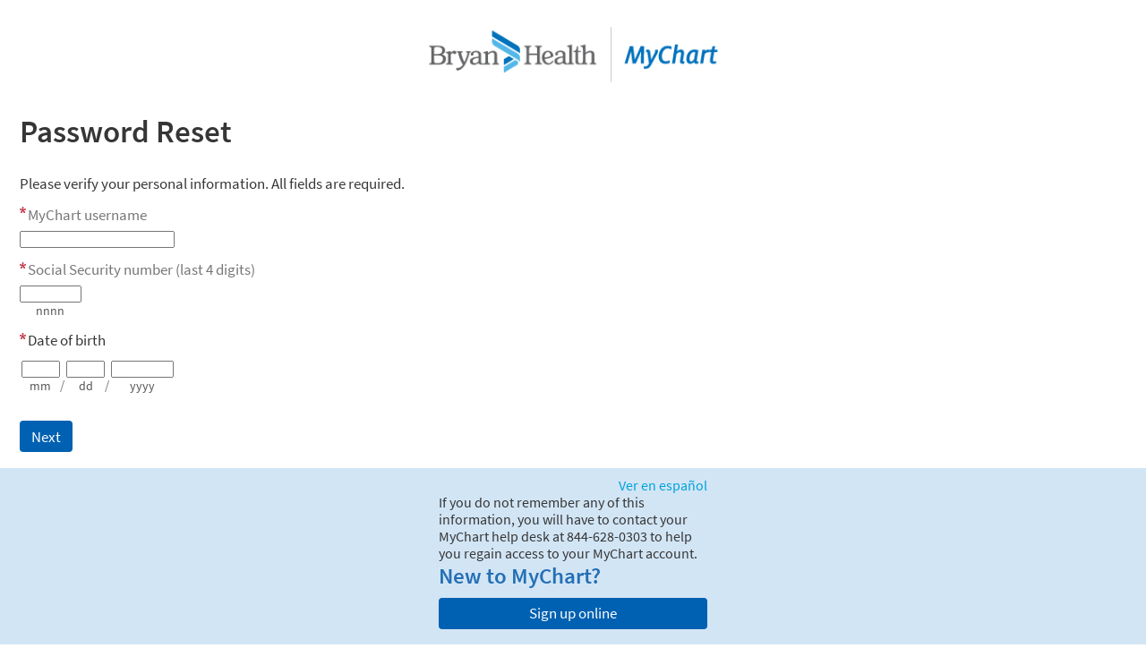

--- FILE ---
content_type: text/html; charset=utf-8
request_url: https://mychart.bryanhealth.org/mychart/passwordreset.asp
body_size: 29677
content:
<!DOCTYPE html PUBLIC "-//W3C//DTD XHTML 1.0 Strict//EN" "http://www.w3.org/TR/xhtml1/DTD/xhtml1-strict.dtd">
<html xmlns="http://www.w3.org/1999/xhtml" xml:lang="en" lang="en" dir="ltr" class="notile">
<head>
<title>MyChart - Password Reset page</title>
<meta http-equiv="content-type" content="text/html; charset=utf-8" />
<meta http-equiv="X-UA-Compatible" content="IE=edge" />
<meta name="format-detection" content="telephone=no" />
<link rel="icon" href="/mychart/en-US/Images/favicon.ico" />
<link type="text/css" rel="stylesheet" media="All" href="/mychart/en-us/styles/common.css?v=hPREvvhA%2fg9VCbMzDMrkVUuNIQkJxU4dDXG%2fX2bqEfyeNVUHzopv4vjdFuCxX5Uw" />
<link type="text/css" rel="stylesheet" media="All" href="/mychart/en-us/styles/prelogin.css?v=hwKZckVeTO90lRDnBbTifiBpG4F2VeSZzBMVOUHl3W1KTFsQrvucTq7e3kUiJz6z" />
<link type="text/css" rel="stylesheet" media="All" href="/mychart/en-us/styles/component.css?v=xDBRjuramofJLNghY9eSM2hdXu7ncp%2fvQQ0Rmz1V01dD8INeizqQ2Wje0dWEpONb" />
<link type="text/css" rel="stylesheet" media="All" href="/mychart/en-us/styles/themes.css?v=eX1zCFG8e96CJXGuFDsmQrIJwKdibAQILthUsHSXwRAuS37KWPJyUSAiOi%2fwTKsa" />
<link type="text/css" rel="stylesheet" media="All" href="/mychart/en-us/styles/externalcolors.css?v=YtDWySRrkyTdr9BRFOXkyRkiCPUdkRM0B2ySkcEsr0JFL7ZuNiGISiHr%2frs41qVR" />
<!-- -->
<style nonce='CC9C536CCD2248EBBF3C17DBD284879C' type='text/css' id='initialBodyClass'>html{background:none!important;}body{display:none!important;}</style>
<script nonce='CC9C536CCD2248EBBF3C17DBD284879C' type='text/javascript'>if(self===top){var InitialBodyClass=document.getElementById('initialBodyClass');if(InitialBodyClass){InitialBodyClass.parentNode.removeChild(InitialBodyClass);}}else{top.location=self.location;}</script>
<!-- -->
<noscript><meta http-equiv="refresh" content="0;./nojs.asp" /></noscript>
<script src="/mychart/scripts/external/jquery.min.js?v=dqxdLQ2Y83D6EaEYrLzaUrYn5wzP6l2FGLI3si712tHs63GZxVscQrCKdA7Yq51Y" integrity="" type="text/javascript"></script>
<script src="/mychart/scripts/utilities/jqwrappers.min.js?v=K%2fqP6MAwvP3qNWwI%2b2oznf83sAT%2fS71A4Ula5L5FGG1e4dpxIuRCNXncya%2bcNhDx" integrity="" type="text/javascript"></script>
<script src="/mychart/scripts/external/handlebars.runtime.min.js?v=7FdSEwuuKKdEffRl1JopFMXfspQhYRlHoF1kZyIDuZRN%2b3udicqZRWBsu97ekSrz" integrity="" type="text/javascript"></script>
<script src="/mychart/scripts/ui_framework/core/common.min.js?v=Crxw2vKu%2b5K6LDs%2fKgPot9gT8OG45QNtB%2bEUxiH161c9JpRoN7CpTyQq96hxVnj8" integrity="" type="text/javascript"></script>
<script src="/mychart/scripts/ui_framework/core/prelogin.min.js?v=c5BtyRt%2bnxRsurlGbs8LYa7CEuRyVv95ANzvjc5V9z%2fel%2b2uMZfOeYByTRHoUst2" integrity="" type="text/javascript"></script>
<script src="/mychart/scripts/core/core.min.js?v=TnDIK0SeJVs%2f9egpeqEi00HwimrYBXdazuIAjem98b5KZ4hAhVCWDMb3BmGLTr84" integrity="" type="text/javascript"></script>
<script src="/mychart/scripts/core/debug.min.js?v=c1R2rmksYXX8%2fLgkT8xs084epKQgq%2bJI9oaBCXUi1yMsJpueOfInDN2D9sSd0pGE" integrity="" type="text/javascript"></script>
<script src="/mychart/debug/debugsettings?v=-669038649" integrity="" type="text/javascript"></script>
<script src="/mychart/scripts/core/i18n.min.js?v=Sm7q6f3QZX6tGO7yRvZ4rv6kRGuROEVnxmk5fyy89RvDWGL4k%2f6JWNjR4l0HGeZA" integrity="" type="text/javascript"></script>
<script src="/mychart/localization/formats?v=956258806" integrity="" type="text/javascript"></script>
<script src="/mychart/scripts/wp.fdiutils.min.js?v=EiItjimnaIwJhheHteeLLwSRoMjwlZnqcbh0%2fQztIKCy%2f9yrpYSt11za2K40%2b%2fl0" integrity="" type="text/javascript"></script>
<script src="/mychart/scripts/core/pagestartup.min.js?v=uSBakEaRs4ODaGkbpBlghWaCWNS7JbnKV3aIVpjdz0Exx0%2bRNzIFbPy8VMH5MUEe" integrity="" type="text/javascript"></script>
<script src="/mychart/scripts/core/prelogin.min.js?v=HdNupGXesO8GzPIxK4z%2bYTBFdVhcJox%2fSEICFNjHOiBGYlC2ZcQBvY%2buhBwx2nb7" integrity="" type="text/javascript"></script>
<script src="/mychart/scripts/utilities/utilities.min.js?v=%2bD3%2bs0%2bidt63kLZ5DJ3kTGl%2bUIGyyC7Zum76SsftHJuhPzAjlXxGHYIiUvECUE9b" integrity="" type="text/javascript"></script>
<script src="/mychart/scripts/utilities/communityutilities.min.js?v=ruflTS0HkZ0hth%2fSFToJvgXCOa610OFezJ07XitIJpxsM7biFOIgx95J1yIufoKi" integrity="" type="text/javascript"></script>
<script src="/mychart/scripts/utilities/simpletemplates.min.js?v=jpLEdEuIasjt4wv5neeucAws5fGPThTZoY80Pkp9fRmIX2ZFqF%2fv%2fvnEGcGNKmwK" integrity="" type="text/javascript"></script>
<script src="/mychart/scripts/core/strings.min.js?v=pahhOGnsPXoD0Q%2bXZP4QmTrp7gbJxGmpdZo4MwwjVWKC7C4xKdfemm7QrsUJlGfw" integrity="" type="text/javascript"></script>
<script src="/mychart/context/webserversettings?v=919506546" integrity="" type="text/javascript"></script>
<script src="/mychart/en-us/scripts/commonutils.min.js?v=%2fKMpSNhh%2fn1dRr87EB0y7aIDzB9mW8Z0fzakbAPr%2b2kuqqSthxEVS32Qu4r%2b0Jra" integrity="" type="text/javascript"></script>
<script src="/mychart/mnemonics?v=1177404469" integrity="" type="text/javascript"></script>
<script src="/mychart/scripts/ui_framework/core/formvalidation.min.js?v=rwPuM4qXULDJ8fXJ9RT8ZHQb5A2S7kYTKWtNabBCc7xWMQAjl3BbrIKrALjkhgVZ" integrity="" type="text/javascript"></script>
<script src="/mychart/en-us/scripts/intkeepalive.min.js?v=Co2v5HzvWMM%2fPQ%2b98ij8kSmYdoaCDTtMxghUXL6nfzPCW3d0Oe1eQWjAo4GbGEsK" integrity="" type="text/javascript"></script>
<script src="/mychart/en-us/scripts/wp.events.min.js?v=CiFltSNgSO5ZknZAk1fRiTPWHk9YnZbquFzyyItgljlJ5A3F%2b%2bc1pvHeE5vAWwda" integrity="" type="text/javascript"></script>
<script src="/mychart/en-us/scripts/dateformat.min.js?v=NigJR4AlUz63wk3CuDOp%2bWeyQBF2rO7iTLV3fSOXLyPidcOUK4oWc4gXYvkwpjD2" integrity="" type="text/javascript"></script>
<script src="/mychart/en-us/scripts/wp.comm.min.js?v=NI90ggRPboPo60zb%2bcf4hvWTUkyqHMIF9KcBVCXTRTHBKy8sbh7JdjbifvcXjAcR" integrity="" type="text/javascript"></script>
<script src="/mychart/en-us/scripts/wp.utils.min.js?v=sEl77TUUAmq4UqAyftMYOTlEUgLNIP1zFu%2fh4zmJcdFn3fwQGx5NwiDTCmVl%2b%2fpQ" integrity="" type="text/javascript"></script>
<script src="/mychart/en-us/scripts/wp.telehealthutils.min.js?v=n%2fUcebPM%2fpjdBWQ6c8eaArCNywRJ5Q3%2bIcTDANNE44EykZ84YGCspaAeeGgM59cj" integrity="" type="text/javascript"></script>
<script src="/mychart/en-us/scripts/mychartjsstrings.min.js?v=jcSht%2b9BlAygUSnwT9Qiw2eWMJ7rze4ZJGL5GQ8d%2b6605ICkW1vU85UQ%2bZhwilct" integrity="" type="text/javascript"></script>
<script src="/mychart/rulestring/strings?v=122887295" integrity="" type="text/javascript"></script>
<script src="/mychart/en-us/scripts/wp.dom.min.js?v=%2b4kV6DzxhB43xDY8es%2fFbC54Yhmuaxh6Hafs6N8Xc%2bSNljlPA8Zb3mDjYx46rlfe" integrity="" type="text/javascript"></script>
<script src="/mychart/en-us/scripts/wp.controls.min.js?v=x6FL2pfYxOAZ9zKc7mVZjE7PTjlfgs07S6aH2ggFuJfLVHjrtXoPtsCe34UJzuqU" integrity="" type="text/javascript"></script>
<script src="/mychart/en-us/scripts/wp.controls.menu.min.js?v=C5M%2fuqHtVsP4thQD1x7cEZOoLXejq7PnBlWljWHRtS6aBG%2ff9aYh2oS%2blDP7%2bzVL" integrity="" type="text/javascript"></script>
<script src="/mychart/en-us/scripts/effects.min.js?v=Vmrv9jE98iq5leZS9IODDJhdwnyuQiS6g%2f2VhhvplgFQuHG0AKilwn8mS6mfOqKY" integrity="" type="text/javascript"></script>
<script src="/mychart/en-us/scripts/wp.strings.min.js?v=tYc6P%2fxcJAr2kilDeK529aQwmbzlOPYGcYxHTb9M5hzKNkj34iVYUxdcxSGlyUSN" integrity="" type="text/javascript"></script>
<script src="/mychart/scripts/utilities/jqueryextensions.min.js?v=naGYH3Wfs2OFSWJ8%2f%2bqnAJCQopPhsdZ3nVEMX78ACdOpeJ0ggJ6UYnXxOrl1n9wp" integrity="" type="text/javascript"></script>
<script src="/mychart/scripts/utilities/handlebarshelpers.min.js?v=%2bVSdiDV9aGjBl83t5JXhnpYvNup3Pu%2bCyUC9F4sJLC36c%2f9Kw40l4PHcyAEQVP4k" integrity="" type="text/javascript"></script>
<script src="/mychart/scripts/utilities/behaviors.min.js?v=2CZCoQ%2byPvgl3pn1yNrgYTWo27dFkDh4o5txCKPQmOSKr9lUOIo4g4ZNMUcX4SKy" integrity="" type="text/javascript"></script>
<script src="/mychart/scripts/utilities/epicpxhelpers.min.js?v=HA5nOKh0WYbbZJ%2b2qtW%2f2S1wC%2b0CcgOOdI%2b9K3wGkpQbQyLZKU7Uq4V1ZXhZdISx" integrity="" type="text/javascript"></script>
<script src="/mychart/scripts/ui_framework/core/uiframeworkbindings.min.js?v=3Ldn%2b6lJz4%2b%2f89vmAef6kDJ2G8dlbJFaZzm70hFA%2fbWyVdnVh8JqYAeRyk7qAU%2fj" integrity="" type="text/javascript"></script>
<script src="/mychart/templates/vbbaselinks.tmpl.min.js?v=fTUltDbBIRyBRD1cfuOKUSCC3C7gdSOOY%2bU%2bL5ikdS1saqvjPFJBhcrtDQkaIO4U" integrity="" type="text/javascript"></script>
<script src="/mychart/templates/vbprintheader.tmpl.min.js?v=HEbFOLBooXSas7nI6pqYnSZvS%2fTqmEi8qu%2bZ0SHlutsRP23hVlI3rk36K7ahNLvX" integrity="" type="text/javascript"></script>
<script src="/mychart/templates/loggingout.tmpl.min.js?v=UdRl5dsu8T8vtl6ETo2N6%2febCtSt1j1FlE16MvNYUuB4tdinlNErWim8Bmv%2buryA" integrity="" type="text/javascript"></script>
<script src="/mychart/templates/buttonbar.tmpl.min.js?v=VFksBe1PfcBA12rVHSDLg23bw9u3B4FSRfTFWMC82trQ%2fY6PKk%2fIMqaW7BPdHJTX" integrity="" type="text/javascript"></script>
<script src="/mychart/templates/overlay.tmpl.min.js?v=x2F%2fzxNQLLzoXV4%2bVwwxIyZUj9H96AH64bJOOA6nEBuDqpvct6yJdsbAwnc1ANvz" integrity="" type="text/javascript"></script>
<script src="/mychart/templates/loading.tmpl.min.js?v=SaZlN2Qph0KGPpbzE6Yb0fofPdYLt7ren3QQNkbC2Kk0RY%2bV1VLI7IHm3yg5oC9D" integrity="" type="text/javascript"></script>
<script src="/mychart/templates/externaljump.tmpl.min.js?v=y6ABphnVUS6TafQYgbLRT7YcCZFsIeDSv1Fc%2fobKCdc5io1Dzq4Iwx39UPh7gcrr" integrity="" type="text/javascript"></script>
<script src="/mychart/templates/scrollbarwidth.tmpl.min.js?v=KeuHDw8eAQkd%2bTCR8EAl9qwWP%2bRugVxGm9LItRTtVSH0WXgN%2bcGT9G19tAdpjTZA" integrity="" type="text/javascript"></script>
<script src="/mychart/templates/externalorganizationdetails.tmpl.min.js?v=POy5sNUkXEL21%2fnaAWQ%2bLHX4TITYBKobgBnX%2fxWnRTJE%2fzL2TjRVtoipPppSDgDq" integrity="" type="text/javascript"></script>
<script src="/mychart/templates/externalorganizationicon.tmpl.min.js?v=QPLYpBl2a4rS3kCPk9AyJqgNrPHk9jvl9w%2b2s7ZePt0rdyKEEut3xkXLLG6ev0Ux" integrity="" type="text/javascript"></script>
<script src="/mychart/templates/externalloadingindicator.tmpl.min.js?v=4FnLLYpQUx%2fwMLGYvp%2floX%2bagDiXr9QVxfVbRqqBUMpPxzrqY8e%2fNFgYtSMC55sG" integrity="" type="text/javascript"></script>
<script src="/mychart/templates/ui/ajaxspinner.tmpl.min.js?v=cK84eDhN7K8wmmRP2MWmcYoULpy8QRzYHYT8HO0XrsiwqkiaAiBr74ngbL95%2bcAw" integrity="" type="text/javascript"></script>
<script src="/mychart/templates/ui/zerostate.tmpl.min.js?v=NFLKDWpFS%2fB9lATQWeCpjRTfMGPpTZ%2bba4AJNlCYHRp3LpYTO3AE5%2fRkjMWnE%2buY" integrity="" type="text/javascript"></script>
<script src="/mychart/scripts/controllers/controller.min.js?v=%2bXLHC6Veavj91Hjz8YxCdcyAAbJFtb2tJP6HWZqaccw3r3pnNpJ0pzoqEswSMSHZ" integrity="" type="text/javascript"></script>
<script src="/mychart/scripts/components/component.min.js?v=wQg%2fPXIEK4tPAfEsOirX5cWMeeNbgQmLD9BguRj37UO07me1luOj%2fHKpTPwUnbLz" integrity="" type="text/javascript"></script>
<script src="/mychart/templates/infoprelogin.tmpl.min.js?v=pasU2YJXJq7qopR89f0Hv7H30AXcvw3ix6kIOlWHTziSaZw7%2foCJBXQifX5Rn5kN" integrity="" type="text/javascript"></script>
<script src="/mychart/scripts/components/viewcomponent.min.js?v=mO54I0v7wLE69q3QWajgk%2fBL3phhz6GjyPiUCtGYCcLFWW8S9BLo0MpoPJmumavC" integrity="" type="text/javascript"></script>
<script src="/mychart/scripts/components/vb6component.min.js?v=RCYpOxoW0mHwuLJYdH169TfxVZPIQuKXWxjfsIp5Gfy1GBXpj%2bwH9xHQZBzwRu%2b6" integrity="" type="text/javascript"></script>
<script src="/mychart/scripts/components/templatecomponent.min.js?v=Ncmdt1S1MBp9zi4qeGxhkvTZub6OQqSmgeNXGaaC94VqmpDkGiOtWez4vR%2bp7J5u" integrity="" type="text/javascript"></script>
<script src="/mychart/scripts/components/inlineloadingcomponent.min.js?v=GPtWyafWd8dKeA%2f4Lh28N2bIWIotlqM8UzWrYI%2fvRJI2bN6FuKaNPYQ6rKEKHA%2bK" integrity="" type="text/javascript"></script>
<script src="/mychart/scripts/components/inlineloadingwithsourcescomponent.min.js?v=zpujqRzOzRj18Y1gM35EM%2fBdvPEONGnGBeV4HNtpgxfWDnCl6sUmXPGKtV2dXXQ4" integrity="" type="text/javascript"></script>
<script src="/mychart/scripts/components/externaljumppopupcomponent.min.js?v=eWUj16Nv4G8qtXa7Ng%2fxGEAZj8rE0u65ng7Lvb0F9j25BtZK0Z7z%2bkSZhP8gkUxq" integrity="" type="text/javascript"></script>
<script src="/mychart/scripts/components/confirmcomponent.min.js?v=AsES4aYV%2bHmmDX7n12%2fAXkbmgPZYNhnSHa8oYXy3btLDMet9mmrtdEzmguFMYGcK" integrity="" type="text/javascript"></script>
<script src="/mychart/scripts/containers/containercomponent.min.js?v=h%2fsU%2f4FtlJxaRk851stquXOW43apY%2fbvak3vQxvwmYnesmdvqu186%2fbhu1UqIak%2b" integrity="" type="text/javascript"></script>
<script src="/mychart/scripts/containers/positions.min.js?v=%2bpYN6zUSP7piVOZfPALYHrNnYuaD4FbswL%2bBoo7vdMQCgYR37mK53owzph6FE1Ht" integrity="" type="text/javascript"></script>
<script src="/mychart/scripts/containers/popup.min.js?v=UH8APNioISl0YwiKMS6TbYx0irtk0DKNNSFrdImH%2bst5nlqxMN6ETg%2b5qw3WTgRw" integrity="" type="text/javascript"></script>
<script src="/mychart/scripts/containers/panel.min.js?v=pQYJTmH2qVmAAao8oBRLPtNTxKrQMv986odZs60gG6YSDiG0FuF0SYajYF6YPNU%2f" integrity="" type="text/javascript"></script>
<script src="/mychart/templates/calendar.tmpl.min.js?v=PgSuaUgJrvMojYZB6exxFiwnqeMsUfC704KtXWaRt9HuzOVl9BL7My3gLLAJ9oQD" integrity="" type="text/javascript"></script>
<script src="/mychart/scripts/components/calendar.min.js?v=6EB6yB64Goeq%2fBD4JBgyOili3%2fzLwxK2CQhUO2L%2ffmPtT8sHHa2z6ndCZZcRW9iZ" integrity="" type="text/javascript"></script>
<script src="/mychart/scripts/containers/multimonthcalendar.min.js?v=m0eNryMIRfBRyzOSvUJprzS%2bh1XcflE5oRhuQadbdmBzV5GJp06mSo3jjKZi%2bUOf" integrity="" type="text/javascript"></script>
<link type="text/css" rel="stylesheet" media="All" href="/mychart/en-us/styles/calendars.css?v=n%2fDYHjSIN5bMaLrKpfJ4Nq4MwnyujtFQbDTVmgIi2VjYh4oUO%2fJ0XgnxM69qHckw" />
<script src="/mychart/en-us/scripts/calendars.min.js?v=%2b5bnxL9Nt%2flQR09YtiIt6b%2bRH0BsLAjoXqp%2b%2fzQKhtZZ96%2fRgXEWwIOFjBrxOTKJ" integrity="" type="text/javascript"></script>
<script src="/mychart/en-us/scripts/wp.validators.min.js?v=poixSN9YBr%2b5q2IvKcKIFHreptI4aDmXrSh%2bn9uYD4fSGDXDa4Emh%2bPlVAscTLqN" integrity="" type="text/javascript"></script>
<script src="/mychart/scripts/containers/htmltemplatecontainer.min.js?v=QgfWb3Og7C6oGMeLYs0L9FIq2u5AW4FJAj9%2bh62UuY8kErR5sDLVRBpdNeAY6c0r" integrity="" type="text/javascript"></script>
<script src="/mychart/scripts/components/safetoredirectcomponent.min.js?v=H0Krd2x7bZ7p8KMRArJFviMQMLsLVbz7ctkHEGvRXROajmXKyrV2t1EkdbGupWOu" integrity="" type="text/javascript"></script>
<script src="/mychart/scripts/components/timeoutwarningcomponent.min.js?v=Gp4wvEUNmlH89beuQf0o8J6UxyIlOqf%2fikSyrzxpzuqrrnyNF1TLTMbRejeDKyRe" integrity="" type="text/javascript"></script>
<script src="/mychart/scripts/components/loggingoutcomponent.min.js?v=4xQPS833F9ttBg%2b2MYBRZYRBtHfW8L74MMSIt3WvScHcBnyYlJyy0izfjZk9O9Bt" integrity="" type="text/javascript"></script>
<script src="/mychart/scripts/components/messagecomponent.min.js?v=yg2MzbKY%2b6CcOrCNATdzbqv797OYvi0QW6lk%2bLYhV7tvcFo4ORkS8hHyoC68FeQ2" integrity="" type="text/javascript"></script>
<script src="/mychart/areas/analytics/scripts/models/viewevent.min.js?v=sAfLHtydALN8s3xX1E0e6pLFcmVv%2bUnrfbhVdNziQag%2fqYHsCVYbUZ77zavLtP9A" integrity="" type="text/javascript"></script>
<script src="/mychart/areas/analytics/scripts/models/useractionevent.min.js?v=6j7iWOtefQj1kxZYidIov7RsQsIrfIh%2fpmYz2m4x2%2fsmqp6qx%2fnnqDj%2fHpT9Buvn" integrity="" type="text/javascript"></script>
<script src="/mychart/areas/analytics/scripts/controllers/usagetrackingcontroller.min.js?v=y3ygVTjZPAmsFqB3bSzIwZiDJvJ2mm%2f3MeNIvtCSAhX25qZCrOyirE9SwToT4dlg" integrity="" type="text/javascript"></script>
<script src="/mychart/scripts/common/model.min.js?v=Ky0JRNvj3a3MWWzaIGupf%2fMXovidBvl8Axx8mkNGNtOAiKPt6S8CG9LqcJifcUCv" integrity="" type="text/javascript"></script>
<script src="/mychart/scripts/common/modelcollection.min.js?v=OehgIkg%2bH%2bGfbNsHC6ch2E%2f5GbhhgiyNc0lbiNWO3J%2fOkDfcHVMJ0fpfk9cgZuFR" integrity="" type="text/javascript"></script>
<script src="/mychart/templates/ui/command.tmpl.min.js?v=B%2fcA5Q1Mk5odr0NxEVCbTmiit0c8y%2feelQgHEYZC8s2gH1FaUF6vxx6lI03VGaSU" integrity="" type="text/javascript"></script>
<script src="/mychart/scripts/models/ui/command.min.js?v=43sbWTXWok0Yc%2frgIFXvfb6qwxmvwZD1jdyEoprwUQI26tamSrYPYIMf6%2b3C673m" integrity="" type="text/javascript"></script>
<script src="/mychart/scripts/controllers/ui/localeswitchercontroller.min.js?v=4D99MZFXexnfr9P8EMgBxx1jMtTSDgntQZvCafyJQo%2b9zUEd1Jn3Z4rcQl0UezOF" integrity="" type="text/javascript"></script>
<link type="text/css" rel="alternate stylesheet" media="All" href="/mychart/en-us/styles/highcontrast.css?v=p74%2bgPr8E5qcRfTzb0Uiglg%2by%2fanGTbG64NbfL933EvKAM6OuGZBTik0d4s1aKSJ" title="High Contrast" disabled="" />
<script src="/mychart/en-us/scripts/signup_login.min.js?v=uRAyaYew036kYTUksytqguZ4%2fr%2fB6%2fkbFR05sVMhwTiOJBWqkx1eWO7Xc4xDsqlF" integrity="" type="text/javascript"></script>
<script src="/mychart/en-us/scripts/wp.strings.min.js?v=tYc6P%2fxcJAr2kilDeK529aQwmbzlOPYGcYxHTb9M5hzKNkj34iVYUxdcxSGlyUSN" integrity="" type="text/javascript"></script>
<link type="text/css" rel="stylesheet" media="All" href="/mychart/en-us/styles/mobile_responsivesite.css?v=kUDbZo4a54Xe86uKhbp2Zjx1VWVCwEy8WAAbutt%2bHBp1POPi6AzKWLUvRqWd2PcE" />
<link type="text/css" rel="stylesheet" media="All" href="/mychart/en-us/styles/mobile_gridadapter.css?v=0TtspZ0Y7jIwvNkIT%2bAwt4REGygWI%2fdT1YGGNwmuMiPQVtpUWrJRtInPr4D%2fEn1t" />
<script src="/mychart/scripts/utilities/makevbpageresponsive.min.js?v=xirgWKqTGW49LqQuWD5whumwlVkP3Hz1AuDMqBoWNfWqqlvDKZApOXOvI3deuiN%2b" integrity="" type="text/javascript"></script>
<link type="text/css" rel="stylesheet" media="All" href="/mychart/en-us/styles/authentication.css?v=X3oxkxQusBqOKjQKY6f8C8%2b92nn7j%2fzy%2bPYZ5Qjwi2mm%2fwZMYfxZLMXUob9wwXlZ" />
<link type="text/css" rel="stylesheet" media="All" href="/mychart/en-us/styles/override.css?v=XQgm24C6W7S3rnX2pHKcRIoEUXi9%2bX3%2fw%2f5yQgYz0K82V4T%2bLvRJwEa3GwX4nj1G" />
<script nonce='CC9C536CCD2248EBBF3C17DBD284879C' type="text/javascript">
$$WP.Strings.add("PopupHelpIconAlt", HTMLUnencode("See Instructions."), "Global");
$$WP.Strings.add("PopupHelpIconAltFull", HTMLUnencode("See Instructions. Screen readers: use read next line command to hear instructions."), "Global");
</script>
</head>
<body  class="resetPage hasNoCommunityLinks isPrelogin color1 graphicHeader md_default">
<div id="classicPopupRoot" class="overlayContainer"><div id="onboarding-content" class="jqHidden"></div></div><div id="wrap" class="withSidebar" data-hide-during-popup="true"><header id="header" class="prelogin"></header><div id="content" class="hasSidebar"><main id="main"><a class="logo" href="/mychart/" title="MyChart"></a><div class="title"><h1 class="header">Password Reset</h1></div><div id="passwordResetErrorMessage" class="alertHeader"></div><p class="pretext">Please verify your personal information. All fields are required.</p>
<form autocomplete="off" method="post" action="/mychart/passwordreset.asp" id="passwordresetForm"csp-guid-submit="9BF2702B64E841FE99F069FC981934C7"><div class="formcontents"><div class="hidden"><input type="hidden" class="hidden" name="passwordresetformtoken" value="F126D360F2D84F0DA2EB7E30AA6DC422" /></div><div class="formsection legacyLabelledField"><div><label for="userID" class="fieldGroupPrompt required">MyChart username</label></div><input data-permissive="true" disabled="disabled" class="disabledfield jsreq withAutoComplete" type="text" autocomplete="username" name="userID" id="userID" maxlength="128" value="" csp-guid-blur="8F18E076CACE47D791E1A5499FDD4FD8" csp-guid-keyup="9412E265F9AC43E7A4852DF87BE0589C" /><div class="helptext accessibleLabel"></div><div id="userIDerror" class="alert recoverFieldError"></div></div><div class="formsection legacyLabelledField"><label for="ssn4" class="fieldGroupPrompt required">Social Security number (last 4 digits)</label><script nonce='CC9C536CCD2248EBBF3C17DBD284879C' type="text/javascript">var sEmptyFieldErrorssn4 = HTMLUnencode("&lt;span class=&quot;clearlabel&quot;&gt;Error: &lt;/span&gt;Please enter the last 4 digits of your Social Security number.");var sInvalidFieldErrorssn4 = HTMLUnencode("&lt;span class=&quot;clearlabel&quot;&gt;Error: &lt;/span&gt;Invalid last 4 digits of Social Security number.");</script><div class="segment4"><input disabled="disabled" class="disabledfield jsreq" type="password" name="ssn4" id="ssn4" value="" maxlength="4" csp-guid-keyup="6E7B07C407ED40919B03DFEA667F149B" csp-guid-blur="E9EC8963EF1844699CB860BDF474F298" /><div class="helptext accessibleLabel">nnnn</div></div><div id="ssn4error" class="alert recoverFieldError"></div></div><script nonce='CC9C536CCD2248EBBF3C17DBD284879C' type="text/javascript">var sEmptyFieldErrorDOB = HTMLUnencode("&lt;span class=&quot;clearlabel&quot;&gt;Error: &lt;/span&gt;Please enter your date of birth."), sInvalidFieldErrorDOB = HTMLUnencode("&lt;span class=&quot;clearlabel&quot;&gt;Error: &lt;/span&gt;Invalid date of birth.");</script><fieldset class="formsection legacyLabelledField"><legend class="fieldGroupPrompt required">Date of birth</legend><label class="clearlabel inlinelabel" for="dob1">Month of birth</label><div class="segment2"><input disabled="disabled" class="disabledfield jsreq" type="text" name="dob" id="dob1" maxlength="2" value="" csp-guid-keyup="F2D4584C636349AE8EE0BC91954B95F2" csp-guid-keydown="A0165A44FDAB4985B307B0EA9D224330" csp-guid-blur="E59B22597C764DC18E9FD8AD60AF22CC" csp-guid-click="2011A9F82EDC4925863B1EB028C7159D" csp-guid-keypress="0BC444D418B349FDBBE9B521C67F04D1" /><div class="helptext accessibleLabel">mm</div></div><span class="separator subtle">/</span><label class="clearlabel inlinelabel" for="dob2">Day of birth</label><div class="segment2"><input disabled="disabled" class="disabledfield jsreq" type="text" name="dob" id="dob2" maxlength="2" value="" csp-guid-keyup="B77D7BAE7BDB4EF18374E0DCF15C84C3" csp-guid-keydown="AC7BFB74F33342E19505EBEA9A09CD8D" csp-guid-blur="8705C3C38112441CA8A9017F84775762" csp-guid-click="84EC7659E7B64582BE942E389D8151F2" csp-guid-keypress="C27DA73F33AB4A3E863B5FBC1C0CFA6C" /><div class="helptext accessibleLabel">dd</div></div><span class="separator subtle">/</span><label class="clearlabel inlinelabel" for="dob3">Year of birth</label><div class="segment4"><input disabled="disabled" class="disabledfield jsreq" type="text" name="dob" id="dob3" maxlength="4" value="" csp-guid-keyup="EFFCAAB1A3A0445E9DBB89ED4AA160E4" csp-guid-keydown="3EFF3974B4A14E7F98FD2F4E6CFF1190" csp-guid-blur="804F5819F0A6488C92B595205D671834" csp-guid-click="2849A430876D4CD5AB376881EE63532F" csp-guid-keypress="0202DB1C87514D10B7A549AECFEC65E3" /><div class="helptext accessibleLabel">yyyy</div></div><div id="doberror" class="alert recoverFieldError"></div></fieldset><div class="formsection formbuttons"><input class="hidden" type="hidden" name="passwordreset" value="Next" />			<input class="button disabled jsreq nextstep" type="submit" name="PASSWORDRESET" id="PASSWORDRESET" value="Next" title=""  disabled="disabled"/></div> </div></form></main><aside id="sidebar"><div id="locale_container" class="prelogin"><a href="/mychart/passwordreset.asp?lang=espanol" csp-guid-click="8422488A21A84FB69E404555171CD95F"><span class="localename">Ver en español</span><abbr class="abbreviatedname" title="Ver en español">Esp</abbr></a></div><div class="loginAlerts"><div class="hidden errorMessage" id="loginErrorMessage"></div><div id="nojavascript"><span class="alert"><img src="/mychart/en-US/Images/warning.png" alt="" />&nbsp;<span class="clearlabel">Error: </span>You must enable JavaScript to use this site.</span><span><a target="_blank" href="Help/JavaScript">Click here for instructions on enabling JavaScript.</a></span></div></div><p>If you do not remember any of this information, you will have to contact your MyChart help desk at 844-628-0303 to help you regain access to your MyChart account.</p><div class="posttext"><h2>New to MyChart?</h2><a id="SelfSignupButton" href="./Signup" class="button otherbutton">Sign up online</a></div></aside><footer id="footer"><div id="mainFooter" class="mainStyle"></div><div id="sidebarFooter" class="sidebarStyle"><div id="mychart_by_epic_logo_wrapper"><img id="mychart_by_epic_logo" src="/mychart/en-US/images/MyChartIsEpic_inline_dark.svg" alt="" /></div><span class="copyright" lang="en"><a href="/mychart/Authentication/Login?mode=stdfile&amp;option=epiccopyright" csp-guid-click="95EEE4B532984D42A9767FDF0CE35155"><span class="copystring">MyChart&reg; licensed from Epic Systems Corporation</span><span class="copyyear"> &copy; 1999 - 2026</span></a></span></div></footer></div><div id="menuWrapper"></div></div><script id='cspScripts' nonce='CC9C536CCD2248EBBF3C17DBD284879C' type='text/javascript'>
(function(){
window.addEventListener( 'load', function(event){enableInputs(); assignInlineEventHandlers(); WP.DOM.Browser.checkBrowserSupported();});
$afe.select('[csp-guid-submit="9BF2702B64E841FE99F069FC981934C7"]').on( 'submit', function(event){return doAccessCheck(1,1,'/mychart/en-US/Images/warning.png',0,0,'passwordResetErrorMessage','passwordresetForm',9);});
$afe.select('[csp-guid-blur="8F18E076CACE47D791E1A5499FDD4FD8"]').on( 'blur', function(event){isBasicInlineValidationError(this,'userIDerror','','','','','','','1','',-1);});
$afe.select('[csp-guid-keyup="9412E265F9AC43E7A4852DF87BE0589C"]').on( 'keyup', function(event){isBasicInlineValidationError(this,'userIDerror','','','1','','','','1','',-1);});
$afe.select('[csp-guid-keyup="6E7B07C407ED40919B03DFEA667F149B"]').on( 'keyup', function(event){isBasicInlineValidationError(this,'ssn4error',sEmptyFieldErrorssn4,'1','1','','','','1','',-1);});
$afe.select('[csp-guid-blur="E9EC8963EF1844699CB860BDF474F298"]').on( 'blur', function(event){isBasicInlineValidationError(this,'ssn4error',sEmptyFieldErrorssn4,'1','','','',sInvalidFieldErrorssn4,'','',-1);});
$afe.select('[csp-guid-blur="E59B22597C764DC18E9FD8AD60AF22CC"]').on( 'blur', function(event){easyDOBEntry(this,1); isDiscreteFieldsError('dob','3','1','doberror',sEmptyFieldErrorDOB,sInvalidFieldErrorDOB,'',this,'1','1');});
$afe.select('[csp-guid-keydown="A0165A44FDAB4985B307B0EA9D224330"]').on( 'keydown', function(event){easyDOBEntry(this,1,'',1); checkIfTabAllowed(event,this); checkIfFocusOnPrevField(event,this,'dob',1);});
$afe.select('[csp-guid-keyup="F2D4584C636349AE8EE0BC91954B95F2"]').on( 'keyup', function(event){autotab(event,this,document.getElementById('dob2')); isDiscreteFieldsError('dob','3','1','doberror',sEmptyFieldErrorDOB,sInvalidFieldErrorDOB,'1',this,'1','1');});
$afe.select('[csp-guid-keypress="0BC444D418B349FDBBE9B521C67F04D1"]').on( 'keypress', function(event){removeCharFromField(event,this,'/','2');});
$afe.select('[csp-guid-click="2011A9F82EDC4925863B1EB028C7159D"]').on( 'click', function(event){selectIfFull(this);});
$afe.select('[csp-guid-blur="8705C3C38112441CA8A9017F84775762"]').on( 'blur', function(event){easyDOBEntry(this,1); isDiscreteFieldsError('dob','3','1','doberror',sEmptyFieldErrorDOB,sInvalidFieldErrorDOB,'',this,'1','1');});
$afe.select('[csp-guid-keydown="AC7BFB74F33342E19505EBEA9A09CD8D"]').on( 'keydown', function(event){easyDOBEntry(this,1,'',1); checkIfTabAllowed(event,this); checkIfFocusOnPrevField(event,this,'dob',2);});
$afe.select('[csp-guid-keyup="B77D7BAE7BDB4EF18374E0DCF15C84C3"]').on( 'keyup', function(event){autotab(event,this,document.getElementById('dob3')); isDiscreteFieldsError('dob','3','1','doberror',sEmptyFieldErrorDOB,sInvalidFieldErrorDOB,'1',this,'1','1');});
$afe.select('[csp-guid-keypress="C27DA73F33AB4A3E863B5FBC1C0CFA6C"]').on( 'keypress', function(event){removeCharFromField(event,this,'/','2');});
$afe.select('[csp-guid-click="84EC7659E7B64582BE942E389D8151F2"]').on( 'click', function(event){selectIfFull(this);});
$afe.select('[csp-guid-blur="804F5819F0A6488C92B595205D671834"]').on( 'blur', function(event){easyDOBEntry(this,1,1); isDiscreteFieldsError('dob','3','1','doberror',sEmptyFieldErrorDOB,sInvalidFieldErrorDOB,'',this,'1','1');});
$afe.select('[csp-guid-keydown="3EFF3974B4A14E7F98FD2F4E6CFF1190"]').on( 'keydown', function(event){easyDOBEntry(this,1,1,1); checkIfTabAllowed(event,this); checkIfFocusOnPrevField(event,this,'dob',3);});
$afe.select('[csp-guid-keyup="EFFCAAB1A3A0445E9DBB89ED4AA160E4"]').on( 'keyup', function(event){isDiscreteFieldsError('dob','3','1','doberror',sEmptyFieldErrorDOB,sInvalidFieldErrorDOB,'1',this,'1','1');});
$afe.select('[csp-guid-keypress="0202DB1C87514D10B7A549AECFEC65E3"]').on( 'keypress', function(event){removeCharFromField(event,this,'/','2');});
$afe.select('[csp-guid-click="2849A430876D4CD5AB376881EE63532F"]').on( 'click', function(event){selectIfFull(this);});
$afe.select('[csp-guid-click="FCCD2B164DA3475996DE8F9010B03202"]').on( 'click', function(event){$$WP.Utilities.TryRedirect(this.href); return false;});
$afe.select('[csp-guid-click="8422488A21A84FB69E404555171CD95F"]').on( 'click', function(event){$$WP.Utilities.TryRedirect(this.href); return false;});
$afe.select('[csp-guid-click="95EEE4B532984D42A9767FDF0CE35155"]').on( 'click', function(event){$$WP.Utilities.TryRedirect(this.href); return false;});
})();
</script></body></html>

--- FILE ---
content_type: text/css
request_url: https://mychart.bryanhealth.org/mychart/en-us/styles/override.css?v=XQgm24C6W7S3rnX2pHKcRIoEUXi9%2bX3%2fw%2f5yQgYz0K82V4T%2bLvRJwEa3GwX4nj1G
body_size: 470
content:
.isPrelogin #main {
    background-color: #FFFFFF
}

.isPrelogin  #sidebar{
    background-color: rgba(210,229,245,1.0);
}

#features li:nth-child(4):before {
    background: rgba(0, 0, 0, 0) url(../images/quicklinks/appointments.png) no-repeat center center;
}

.button, .button:focus, .button:hover, ul.MessageList.list.hoverable.collapsible .SingleMessage .ReplyButton a.button {
                background-color: #0061b2;
}

body #extPmtPageFrame {
 height: 68rem;
}

body #extPmtPageFrame {
 height: 68rem;
 overflow-y: visible;
}

body #guestPay-content #extPmtPageFrame {
height: 68rem;
overflow-y: visible;
}
body #guestPay-content .formbuttons {
margin-bottom: 5rem;
}


--- FILE ---
content_type: application/javascript
request_url: https://mychart.bryanhealth.org/mychart/scripts/utilities/epicpxhelpers.min.js?v=HA5nOKh0WYbbZJ%2b2qtW%2f2S1wC%2b0CcgOOdI%2b9K3wGkpQbQyLZKU7Uq4V1ZXhZdISx
body_size: 644
content:
var EpicPx=EpicPx||{};EpicPx.pendingPortals=EpicPx.pendingPortals||{},EpicPx.scriptSources=EpicPx.scriptSources||[],EpicPx.addReactPortal=function EpicPx$addReactPortal$closure(){var e=!1;return function EpicPx$addReactPortal(t,c,a,i){if(i){EpicPx.addPortal?EpicPx.addPortal(t,c,a,i):e?setTimeout((function EpicPx$addReactPortal$waitingForReact(){EpicPx.addReactPortal(t,c,a,i)}),10):(EpicPx.pendingPortals[i]={elementId:i,packageName:t,componentName:c,props:a},function EpicPx$addReactPortal$loadReactSources(){if(!e){e=!0;for(var t=document.createDocumentFragment(),c=0;c<EpicPx.scriptSources.length;c++){var a=EpicPx.scriptSources[c].path,i=EpicPx.scriptSources[c].integrity,r=EpicPx.scriptSources[c].reportOnly,o=document.createElement("script");o.src=makeLink(a),o.async=!1;var p=i||"";const e=r?o.dataset:o;e.integrity=p,p.length>0&&(e.integrity="sha384-"+p),t.appendChild(o)}document.head.appendChild(t)}}())}else $$WP.Debug.log("No element ID passed in to render "+t+"/"+c)}}(),EpicPx.removeReactPortal=function EpicPx$removeReactPortal(e){if(e)return EpicPx.removePortal?EpicPx.removePortal(e):void(EpicPx.pendingPortals[e]&&delete EpicPx.pendingPortals[e])};

--- FILE ---
content_type: application/javascript
request_url: https://mychart.bryanhealth.org/mychart/templates/loggingout.tmpl.min.js?v=UdRl5dsu8T8vtl6ETo2N6%2febCtSt1j1FlE16MvNYUuB4tdinlNErWim8Bmv%2buryA
body_size: 580
content:
!function(){var e=Handlebars.template,n=$$WP.Templates=$$WP.Templates||{};(n=n.Core=n.Core||{}).loggingout=e({compiler:[8,">= 4.3.0"],main:function(e,n,t,a,o){var i=null!=n?n:e.nullContext||{},r=e.hooks.helperMissing,l=e.escapeExpression,g=e.lookupProperty||function(e,n){if(Object.prototype.hasOwnProperty.call(e,n))return e[n]};return"  <div>"+l((g(t,"getStringResource")||n&&g(n,"getStringResource")||r).call(i,"LoggingOutMessage","Core.LoggingOutPopup",{name:"getStringResource",hash:{},data:o,loc:{start:{line:1,column:8},end:{line:1,column:72}}}))+'</div><div><img alt="'+l((g(t,"getStringResource")||n&&g(n,"getStringResource")||r).call(i,"LoggingOutMessage","Core.LoggingOutPopup",{name:"getStringResource",hash:{},data:o,loc:{start:{line:1,column:93},end:{line:1,column:157}}}))+'" src="'+l((g(t,"makeStaticLink")||n&&g(n,"makeStaticLink")||r).call(i,"images/spinner_barbershop.gif",{name:"makeStaticLink",hash:{},data:o,loc:{start:{line:1,column:164},end:{line:1,column:214}}}))+'" /></div>'},useData:!0})}();

--- FILE ---
content_type: application/javascript
request_url: https://mychart.bryanhealth.org/mychart/context/webserversettings?v=919506546
body_size: 302
content:
// Generated by ContextController.cs:WebserverSettings
$$WP = $$WP || {};
if (typeof $$WP.Settings === 'undefined'){$$WP.Settings = {};}
$$WP.Settings.OrganizationName = 'Bryan Health';
$$WP.Settings.MyChartCentralURL = 'https://central.mychart.org/MyChart/';


--- FILE ---
content_type: application/javascript
request_url: https://mychart.bryanhealth.org/mychart/areas/analytics/scripts/models/useractionevent.min.js?v=6j7iWOtefQj1kxZYidIov7RsQsIrfIh%2fpmYz2m4x2%2fsmqp6qx%2fnnqDj%2fHpT9Buvn
body_size: 683
content:
!function WP$Analytics$UserActionEvent$definition(){var e=function WP$Analytics$UserActionEvent(e){this.WP$BaseObject(),this.action=e,this.associatedDataEntries=[]};e.prototype={action:null,associatedDataEntries:null,addDataEntry:function WP$Analytics$UserActionEvent(e,t,i,n){if(t){var r={relationType:e,value:t};i>-1&&(r.index=i),1==n&&(r.shouldAutoDecrypt=!0),this.associatedDataEntries.push(r)}}},e.ActionsEnum={ProviderSearch:37,ProviderDetails:38,SchedulingViewEvent:263,ProviderFinderViewEvent:372,ProviderFinderSchedulePage:446},e.RelationTypesEnum={Submodule:21,SelectedProviders:1,SelectedLocations:10,SelectedSlots:300,HasSlotsAvailable:301,SelectedLqfIds:310,ProviderLqfAction:311,SelectedSpecialty:30,SelectedVisitType:31,SelectedRFV:32,GrouperId:320,BundleId:330,Workflow:60,Departments:2,PatientFacingWorkflow:70,LinkSource:160,QueryString:440,BrowserReferrer:450},e.PatientFacingWorkflowTypeEnum={PreLoginScheduling:4,PostLoginScheduling:5,ProviderFinder:6,OnDemandVideoVisit:7,SelfTriage:8},$$WP.Analytics=$$WP.Analytics||{},$$WP.Analytics.UserActionEvent=e,e.extend($$WP.BaseObject,"WP$Analytics$UserActionEvent")}();

--- FILE ---
content_type: application/javascript
request_url: https://mychart.bryanhealth.org/mychart/scripts/components/calendar.min.js?v=6EB6yB64Goeq%2fBD4JBgyOili3%2fzLwxK2CQhUO2L%2ffmPtT8sHHa2z6ndCZZcRW9iZ
body_size: 2965
content:
/*! Copyright (c) Epic Systems Corporation 2014 - 2016 */
$$WPUtil.guaranteeExistence($$WP,"Components"),$$WP.Components.Calendar=function $$WPCal(e){var t,a,n,s;"undefined"!=typeof $$WP&&void 0!==$$WP.Strings&&($$WP.Strings.setDefaultNamespace("Global.Calendar"),$$WP.Strings.add("CalendarMonthTitleFormat","Jan"),$$WP.Strings.add("CalendarAudibleDate","_STR_AudibleDate_"),$$WP.Strings.add("HoverText",$$WP.Strings.get("SelectTooltip","UI.Calendar")),$$WP.Strings.add("HoverTextDisabled",$$WP.Strings.get("NotAvailableTooltip","UI.Calendar")),$$WP.Strings.add("NextButton",""),$$WP.Strings.add("PrevButton",""),$$WP.Strings.clearDefaultNamespace()),this.onSelect=e.onSelect||function(e){},this.TitleText=e.TitleText||"",this.Image=e.Image||"",this.filter=e.filter||function(){return!0},this.FromDTE=e.FromDTE,this.ToDTE=e.ToDTE,this.callback=e.callback||function(){},this.SelectedDate=e.SelectedDate,this.HighlightDays=e.HighlightDays||[],this.HasSelectableDays=!0===e.HasSelectableDays,this._calendarMouseover=e._calendarMouseover||this._calendarMouseover,this.IsClickEventEnabled=e.IsClickEventEnabled||!0,this.IsNextEnabled=e.IsNextEnabled||!1,this.IsPrevEnabled=e.IsPrevEnabled||!1,this.IsAriaHidden=e.IsAriaHidden||!1;for(var i=0;i<this.HighlightDays.length;i++)this.HighlightDays[i].length>0&&(a=(t=new Date(this.HighlightDays[i])).getMonth()+1,s=t.getDate(),n=t.getFullYear(),this.Dict[a+"/"+s+"/"+n]=!0,this.SelectableMonths[a+"/"+n]=!0);$$WP.Utilities.IsNullOrEmpty(this.SelectedDate)?this.Today=new Date:"function"==typeof this.SelectedDate.getYear?this.Today=this.SelectedDate:"string"==typeof this.SelectedDate.getYear?this.Today=new Date(this.SelectedDate):this.Today=new Date,this.Month=this.Today.getMonth(),this.Year=this.Today.getFullYear(),this.PrevButton=$$WP.Strings.get("PrevButton","Global.Calendar"),this.NextButton=$$WP.Strings.get("NextButton","Global.Calendar"),this.HoverText=$$WP.Strings.get("HoverText","Global.Calendar"),this.HoverTextDisabled=$$WP.Strings.get("HoverTextDisabled","Global.Calendar");for(var r=0;r<7;r++)this.Days[r]='<span class="clearlabel">'+getDayName((r+getFirstDayOfWeek())%7)+"</span>"+getDayLetter((r+getFirstDayOfWeek())%7);this.Components$TemplateComponent(e),this.addEventListener("click",this._calendarClick),this.addEventListener("focus",this._calendarFocus)},$$WP.Components.Calendar.prototype={Today:{},Title:"",Image:"",Summary:"",Class:"calendar",filter:"",FromDTE:"",ToDTE:"",Callback:"",SelectedDate:"",HoverText:"",HoverTextDisabled:"",Month:"",Year:"",Days:[],PrevButton:"",NextButton:"",HighlightDays:[],HasSelectableDays:"",Dict:{},SelectableMonths:{},data:{},IsClickEventEnabled:!0,IsNextEnabled:!1,IsPrevEnabled:!1,IsAriaHidden:!1,template:$$WP.Templates.Core.calendar,setData:function $$WP$Components$Calendar$set(){this.setTitles(),this.Components$TemplateComponent$setData(this.Data)},setTitles:function $$WP$Components$Calendar$title(){var e,t,a,n,s,i,r=this.Month,l=this.Year;this.hasSelectableDay(r,l),n=$$WP.I18N.monthTitleFormat(makeDate(l,r+1)),$$WP.Strings.setDefaultNamespace("UI.Calendar"),$$WP.Strings.addMnemonic("@MYCHART@DATEWITHMONTH@",$$WP.I18N.monthTitleFormat(makeDate(l,r))),e=$$WP.Strings.get("CalendarNextPrevMonthHelpText"),$$WP.Strings.removeMnemonic("@MYCHART@DATEWITHMONTH@"),$$WP.Strings.addMnemonic("@MYCHART@DATEWITHMONTH@",$$WP.I18N.monthTitleFormat(makeDate(l,r+2))),s=$$WP.Strings.get("CalendarNextPrevMonthHelpText"),$$WP.Strings.removeMnemonic("@MYCHART@DATEWITHMONTH@"),$$WP.Strings.clearDefaultNamespace(),t=this.IsPrevEnabled,i=this.IsNextEnabled,a=this.IsAriaHidden,this.Data={PrevClass:undefined,PrevButton:this.PrevButton,IsPrevEnabled:t,Title:n,PrevTitle:e,NextTitle:s,NextClass:undefined,NextButton:this.NextButton,IsNextEnabled:i,IsAriaHidden:a,Days:this.Days,ComponentNumber:this.ComponentNumber}},reInit:function $$WP$Components$Calendar$refresh(e){var t,a,n,s,i;if(e.HighlightDays)for(var r=0;r<e.HighlightDays.length;r++)(i=e.HighlightDays[r])&&i.length>0&&(a=(t=new Date(i)).getMonth()+1,s=t.getDate(),n=t.getFullYear(),this.Dict[a+"/"+s+"/"+n]=!0);this.setData(),this.refresh()},html:function(e){this.Components$Component$html(e),this.$content.find(".hasevents").safeAttr("data-id","hasevents")},_calendarClick:function $$WP$Components$Calendar$_click(e,t,a){this.IsClickEventEnabled&&("calnext"===e.dataId&&(this.drawNextMonth(),WP.Events.cancelEvent(e),WP.Events.preventDefault(e)),"calprev"===e.dataId&&(this.drawPreviousMonth(),WP.Events.cancelEvent(e),WP.Events.preventDefault(e)))},_calendarFocus:function $$WP$Components$Calendar$_focus(e,t){this.$$WP$Components$Calendar$_mouseover(e,t)},_isInCalendar:function $$WP$Components$Calendar$_isInCalendar(e){var t,a;for(a=e,t=0;a&&t<6;a=a.parentNode,t++)if(a&&a.id&&"calendar"===a.id.toLowerCase())return!0;return!1},setClickFunction:function $$WP$Components$Calendar$setClickFunction(e){var t,a,n,s=this.hoverText,i=this.hoverTextDisabled,r=this.clickFunction,l=e.getElementsByTagName("td"),o=new Date,d=document.all?"hand":"pointer",enable=function(e,t){WP.Events.addListener(e,"click",r),"ctrl"===e.className?(WP.Events.addListener(e,"mouseover",hi()),WP.Events.addListener(e,"mouseout",lo),WP.Events.addListener(e.firstChild,"focus",hi(!0)),WP.Events.addListener(e.firstChild,"blur",lo)):(WP.Events.addListener(e,"mouseover",(function(){e.firstChild.focus()})),WP.Events.addListener(e.firstChild,"focus",hi())),e.style.cursor=d,!0!==t&&(e.title=s)},disable=function(e){e.style.cursor="default",e.title=i};for(a=0;a<l.length;++a)"null"!==(n=(t=l[a]).className)&&"hdr"!==n&&t.firstChild&&("ctrl"===n?enable(t,!0):n.indexOf("othermonth")>0||0===n.indexOf("n")||0===n.indexOf("wkndn")||"ctrln"===n?disable(t):"today"!==n||this.filter(o.getFullYear(),o.getMonth(),o.getDate())?enable(t):disable(t))},drawNextMonth:function $$WP$Components$Calendar$drawNextMonth(){this.Month=(this.Month+1)%12,0===this.Month&&this.Year++,this.set()},drawPreviousMonth:function $$WP$Components$Calendar$drawPreviousMonth(){this.Month=this.Month-1,this.Month<0&&(this.Month+=12),11===this.Month&&this.Year--,this.getCalendarObject(),this.set()},hasSelectableDay:function $$WP$Components$Calendar$hasSelectableDay(e,t){var a=1,n=makeDate(t,e+1,a);for(e=n.getMonth();n.getMonth()===e;){if(this.filter(n.getFullYear(),n.getMonth(),a))return!0;n.setDate(++a)}return!1},getCalendarObject:function $$WP$Components$Calendar$getCalendarObject(e){var t,a,n,s,i,r=document.createElement("tbody"),l=this.Month,o=this.Year,d=new Date,h=d.getDate(),$=d.getMonth(),c=d.getFullYear(),g=WP.DOM.Create.tag,u=(this.hasSelectableDay(l,o),this.IsAriaHidden),D=this;d.setHours(0,0,0,0);var C,m,hasEvent=function(e,t,a,n){var s=e.getMonth(),i=e.getDate(),r=e.getFullYear();e.getDay();return!($$WP.Utilities.IsNullOrEmpty(a)||t||!a[s+1+"/"+i+"/"+r])},getClassName=function(e,t,a,n){var s,i=e.getMonth(),r=e.getDate(),o=e.getFullYear(),d="",g=e.getDay();if($$WP.Utilities.IsNullOrEmpty(a)||t||a[i+1+"/"+r+"/"+o]&&(d=" hasevents"),e<n)d+=" past";else if(i===l&&i===$&&r===h&&o===c)return"today"+d;return d+=t?" othermonth":"",s=0===g||6===g,D.filter(o,i,r)&&!t?(s?"wknd":"d")+d:(s?"wkndn":"n")+d};for((C=(a=makeDate(o,l+1,1)).getDay()-getFirstDayOfWeek())<0&&(C+=7),a.setDate(a.getDate()-C);a.getMonth()!==l+1&&a.getFullYear()<=o;){for(t=document.createElement("tr"),m=0;m<7;m++){i=a.getMonth()!==l;var P=hasEvent(a,i,this.Dict);!i&&this.filter(o,l,a.getDate())?(P?(s=WP.DOM.Create.anchoredNode(this.drawCalendarDate(a),!0,"")).className="haseventfocus selectableevent":s=this.drawCalendarDate(a),this.firstDate&&""!==this.firstDate||(this.firstDate=a.getDate()),(!this.lastDate||this.lastDate<a.getDate())&&(this.lastDate=a.getDate())):s=document.createTextNode(i?"":a.getDate()),n=g("td",getClassName(a,i,this.Dict,d),i?"":"cal_"+a.getFullYear()+"_"+a.getMonth()+"_"+a.getDate()),u&&!$afe.jq(n).hasClass("hasevents")&&n.setAttribute("aria-hidden","true"),P||$$WP.Utilities.IsNullOrEmpty(s)||i?n.appendChild(s):dangerou$.setHtml(n,s),t.appendChild(n),a.setDate(a.getDate()+1)}r.appendChild(t)}return r.innerHTML},drawCalendarDate:function $$WP$Components$Calendar$drawCalendarDate(e){return'<span class="clearlabel">'+$$WP.I18N.getCalendarDateAriaString(e)+"</span>"+'<span aria-hidden="true">'+e.getDate()+"</span>"}},Handlebars.registerHelper("$$WP$Components$Calendar$getCalendarObject",(function(e){return new Handlebars.SafeString($$WP.Components.getInstance(e).getCalendarObject())})),$$WP.Components.Calendar.extend("Components.TemplateComponent");